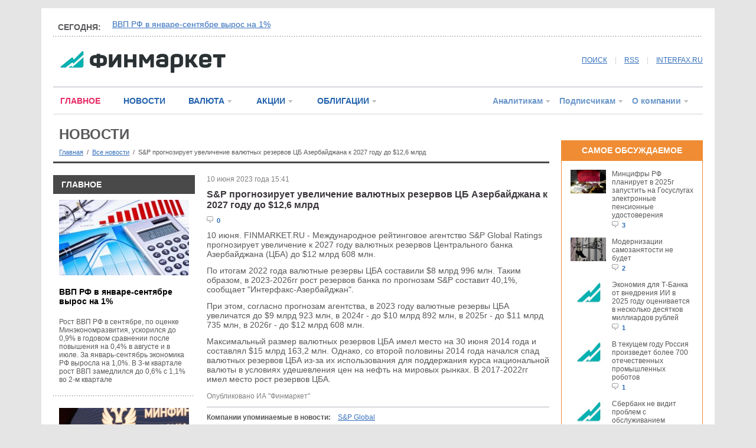

--- FILE ---
content_type: text/html
request_url: http://www.finmarket.ru/news/5970025
body_size: 51291
content:
<!DOCTYPE HTML PUBLIC "-//W3C//DTD HTML 4.01 Transitional//EN" "https://www.w3.org/TR/html4/loose.dtd">
<html prefix="og: https://ogp.me/ns#" prefix="article: https://ogp.me/ns/article#"><head>
<meta http-equiv="Content-Type" content="text/html; charset=windows-1251">
<link rel="stylesheet" type="text/css" href="/css/fm.css?ref=1">
<meta name="description" content=" - новости ">
<meta name="keywords" content="Азербайджан ЦБ валюта резервы">
<meta http-equiv="pragma" content="no-cache">
<script type="text/javascript" src="/js/common.js?v=1.0"></script>
<script type="text/javascript" src="/js/jquery.min.js"></script>

<meta property="og:url" content="https://www.finmarket.ru/news.asp?id=5970025" />
<meta property="og:description" content=" - новости" />
<meta property="og:site_name" content="Finmarket.ru" />
<meta property="og:locale" content="ru_RU" />
<meta property="og:type" content="article" />
<meta property="og:title" content="S&amp;P прогнозирует увеличение валютных резервов ЦБ Азербайджана к 2027 году до $12,6 млрд"/>
<meta property="og:image" content="https://www.finmarket.ru/img/logo_fm.gif" />
<meta property="article:section" content="Все новости"/>
<meta property="article:published_time" content="2023-06-10T15:41Z"/>
<meta property="article:tag" content="Азербайджан"/>
<meta property="article:tag" content="ЦБ"/>
<meta property="article:tag" content="валюта"/>
<meta property="article:tag" content="резервы"/>

<title>S&P прогнозирует увеличение валютных резервов ЦБ Азербайджана к 2027 году до $12,6 млрд - ИА "Финмаркет"</title>
<link rel="alternate" type="application/rss+xml" title="Финмаркет - Главные новости" href="https://www.finmarket.ru/rss/mainnews.asp">
<link rel="alternate" type="application/rss+xml" title="Финмаркет - Новости" href="https://www.finmarket.ru/rss.asp">
<link rel="alternate" type="application/rss+xml" title="Финмаркет - Лента аналитики" href="https://www.finmarket.ru/rss/analytics.asp">
<link rel="alternate" type="application/rss+xml" title="Финмаркет - Мнения экспертов" href="https://www.finmarket.ru/rss/experts.asp">
</head>
<body bgcolor=white marginheight=0 marginwidth=0 topmargin=0 leftmargin=0>
	<script type="text/javascript">
		setTimeout("location.reload()", 300000);
	</script>	

<!-- <div class="top">.</div> -->
<div style="margin-top:7px;"></div>
<div style="position: absolute; top: 0; left: 0; width: 242px; border: 1px solid #adb2bb; z-index: 120; background: #ffffff; display: none; text-align: left;" id="menu_content"></div>


<!-- <script type="text/javascript" async="async" src="/RCL/CODE/adfox.asyn.code.ver3.js"> </script>
<script type="text/javascript" async="async" src="/RCL/CODE/adfox.asyn.code.scroll.js"> </script> -->

<script type="text/javascript">
$(document).ready(function() {
	$("body").on("click", function() {
		$("#menu_content").slideUp(200);
		g_OpenedMenuId = 0;
		for(var i = 0; i < 6; i++) {
			var o = document.getElementById("menu_" + i + "_arrow");
			if (o) o.src = "/img/mn_st1.gif";
		}
	});
	/*
	$(".linked_anchor").fancybox({
		'centerOnScroll': true,
		'overlayOpacity': 0.5,
		'titleShow': false,
		'transitionIn': 'fade',
		'transitionOut': 'fade',
		'overlayColor': '#000',
		'hideOnContentClick': true
	});
	$(".linked_image").fancybox({
		'type': 'image',
		'centerOnScroll': true,
		'overlayOpacity': 0.5,
		'titleShow': false,
		'transitionIn': 'fade',
		'transitionOut': 'fade',
		'overlayColor': '#000',
		'hideOnContentClick': true
	});
	*/
});

</script>

<div id="pl36_ban259"><style type="text/css">
#pl36_ban259, #pl36_ban259 .bee_fields_cont, .bee_fields_cont > div:first-child {position:relative;z-index:-1}
</style>
<div class="bee_fields_cont"></div> 
<!--AdFox START-->
<!--roden-media-->
<!--Площадка: Finmarket / Вторые страницы / Background-->
<!--Категория: <не задана>-->
<!--Тип баннера: BackGround-->
<div id="adfox_1480521858171"></div>
<script>
(function(w, n) {
    w[n] = w[n] || [];
    w[n].push({
        ownerId: 173858,
        containerId: 'adfox_1480521858171',
        params: {
            p1: 'blnen',
            p2: 'epdp',
            puid1: '',
            puid2: '',
            puid3: ''
        }
    });
})(window, 'adfoxAsyncParams');
</script>
</div>

<div id="pl13_ban248"><div style="margin: 0px auto;oveflow:hidden; max-width:1140px;">
<div style="z-index:99; position:relative;">
<!--AdFox START-->
<!--roden-media-->
<!--Площадка: Finmarket / Вторые страницы / Перетяжка-->
<!--Категория: <не задана>-->
<!--Тип баннера: Перетяжка 100%-->
<div id="adfox_1480522029313"></div>
<script>
(function(w, n) {
    w[n] = w[n] || [];
    w[n].push({
        ownerId: 173858,
        containerId: 'adfox_1480522029313',
        params: {
            p1: 'blaii',
            p2: 'y',
            puid1: '',
            puid2: '',
            puid3: ''
        }
    });
})(window, 'adfoxAsyncParams');
</script>
</div>
</div></div>


<div class="content">
	<div class="top">.</div>
	<div class="inner">.</div>
	<div class="head_spinner_block">
		<div class="head_spinner_title"><!--noindex-->СЕГОДНЯ:<!--/noindex--></div>
		<div class="head_spinner">
			<!-- крутилка -->
			<div id="head_spin_cur">&nbsp;</div>
			<div id="head_spin_next">&nbsp;</div>
		</div>
		<div class="split_dot side_margin">.</div>
	</div>
	<script type="text/javascript" src="/headspinner.asp"></script>
	<div class="head_logo">
		<!-- логотип и кнопки соц.сетей-->
		<div class="logo_box">
		<a href="/" style="margin-left: 12px;"><img src="/img/logo_fm.gif" width="280" height="38" border="0" /></a>
		</div>
		<div class="socnet_box" style="width: 640px;">
			<a href="/archive/" style="position: relative; top: -3px;">ПОИСК</a>
			<span class="v_split" style="top: -3px;">|</span>		
			<a href="/rss/mainnews.asp" target="_blank" style="position: relative; top: -3px;">RSS</a>
			<span class="v_split" style="top: -3px;">|</span>		
			<!--noindex--><a href="https://www.interfax.ru/" class="lnkblue" target="_blank" style="position: relative; top: -3px;"  rel="nofollow">INTERFAX.RU</a><!--/noindex-->
		</div>
	</div>
	<div class="split_1 side_margin">.</div>
	<div class="head_menu">
		<!-- главное меню сайта -->
		<div class="top_menu_left">
			<!-- текстовая часть-->
			<a href="/main/" class="top_menu_txt red">ГЛАВНОЕ</a>
			<!-- <a href="" class="top_menu_txt">Экономика</a>
			<a href="" class="top_menu_txt">Финансы</a>
			<a href="" class="top_menu_txt">Жизнь</a> -->
			<a href="/news/" class="top_menu_txt blue2">НОВОСТИ</a>
			<span id="menu_2"><a href="/currency/" class="top_menu_digit blue2">ВАЛЮТА</a><a href="" class="menu_dd" onclick="return MenuDropDown(2, event)"><img src="/img/mn_st1.gif" width="12" height="12" border="0" id="menu_2_arrow" /></a></span>
			<span id="menu_3"><a href="/shares/" class="top_menu_digit blue2">АКЦИИ</a><a href="" class="menu_dd" onclick="return MenuDropDown(3, event)"><img src="/img/mn_st1.gif" width="12" height="12" border="0" id="menu_3_arrow"  /></a></span>
			<span id="menu_4"><a href="/bonds/" class="top_menu_digit blue2">ОБЛИГАЦИИ</a><a href="" class="menu_dd" onclick="return MenuDropDown(4, event)"><img src="/img/mn_st1.gif" width="12" height="12" border="0" id="menu_4_arrow"  /></a></span>
			
		</div>
		<div class="top_menu_right">
			<!-- цифровая часть-->
			<span id="menu_5"><a href="/database/" class="top_menu_digit lblue">Аналитикам</a><a href="" class="menu_dd" onclick="return MenuDropDown(5, event)"><img src="/img/mn_st1.gif" width="12" height="12" border="0" id="menu_5_arrow"  /></a></span>
			<span id="menu_6"><a href="/x/" class="top_menu_digit lblue">Подписчикам</a><a href="" class="menu_dd" onclick="return MenuDropDown(6, event)"><img src="/img/mn_st1.gif" width="12" height="12" border="0" id="menu_6_arrow"/></a></span>
			<span id="menu_7"><a href="/about/" class="top_menu_digit lblue">О компании</a><a href="" class="menu_dd" onclick="return MenuDropDown(7, event)"><img src="/img/mn_st1.gif" width="12" height="12" border="0" id="menu_7_arrow"/></a></span>
		</div>
	</div>

	<div class="main">
	
	
		<div class="split_2" style="margin-bottom: 10px;">.</div>
		<div class="left_wide">
		<!-- центральная часть -->
			<a href=/news/ style="text-decoration: none;"><div class="section_title">НОВОСТИ</div></a>			

			<div class="pagepath"><div style="margin-top: 10px; font-size: 11px;"><a href="/" class="fs11">Главная</a> &nbsp;/&nbsp; <a href="/news/" class="fs11">Все новости</a> &nbsp;/&nbsp; <span class="fs11"> S&P прогнозирует увеличение валютных резервов ЦБ Азербайджана к 2027 году до $12&#44;6 млрд</span></div></div>	
	
	

			<div class="split_3" style="margin: 10px 0px 20px 0px;">.</div>
			<div class="left_240">
			
<div id="pl18_ban252"><!--AdFox START-->
<!--roden-media-->
<!--Площадка: Finmarket / Вторые страницы / 240х120_новый ФМ-->
<!--Категория: <не задана>-->
<!--Тип баннера: 240х120_новый ФМ-->
<div id="adfox_1480590235980"></div>
<script>
(function(w, n) {
    w[n] = w[n] || [];
    w[n].push({
        ownerId: 173858,
        containerId: 'adfox_1480590235980',
        params: {
            p1: 'blaik',
            p2: 'etmb',
            puid1: '',
            puid2: '',
            puid3: ''
        }
    });
})(window, 'adfoxAsyncParams');
</script>
</div>

<div id="pl70_ban264"><div>
<!--AdFox START-->
<!--roden-media-->
<!--Площадка: Finmarket / Вторые страницы / ТГБ слева-->
<!--Категория: <не задана>-->
<!--Тип баннера: ТГБ на новом ФМ слева-->
<div id="adfox_1488367063495410"></div>
<script>
(function(w, n) {
    w[n] = w[n] || [];
    w[n].push({
        ownerId: 173858,
        containerId: 'adfox_1488367063495410',
        params: {
            p1: 'buxpo',
            p2: 'fjks',
            puid1: '',
            puid2: '',
            puid3: ''
        }
    });
})(window, 'adfoxAsyncParams');
</script>
</div>
<div>
<!--AdFox START-->
<!--roden-media-->
<!--Площадка: Finmarket / Вторые страницы / ТГБ слева-->
<!--Категория: <не задана>-->
<!--Тип баннера: ТГБ на новом ФМ слева-->
<div id="adfox_1488367063225390"></div>
<script>
(function(w, n) {
    w[n] = w[n] || [];
    w[n].push({
        ownerId: 173858,
        containerId: 'adfox_1488367063225390',
        params: {
            p1: 'buxpo',
            p2: 'fjks',
            puid1: '',
            puid2: '',
            puid3: ''
        }
    });
})(window, 'adfoxAsyncParams');
</script>
</div></div>
<div class="block_brown_head"><a href="/main/">ГЛАВНОЕ</a></div><div class="article_ans"><div class="img240"><a href="/main/article/6501616"><img src="https://fmimg.finmarket.ru/nws13/291025/tass6-1.jpg" width="220" border="0" /></a></div><div class="title"><a href="/main/article/6501616">ВВП РФ в январе-сентябре вырос на 1%</a></div><div class="announce"><a href="/main/article/6501616">Рост ВВП РФ в сентябре, по оценке Минэкономразвития, ускорился до 0,9% в годовом сравнении после повышения на 0,4% в августе и в июле. За январь-сентябрь экономика РФ выросла на 1,0%. В 3-м квартале рост ВВП замедлился до 0,6% с 1,1% во 2-м квартале</a></div></div><div class="split_dot" style="margin:20px 0px;">&nbsp;</div><div class="article_ans"><div class="img240"><a href="/main/article/6506106"><img src="https://fmimg.finmarket.ru/nws13/071125/tass1-1.jpg" width="220" border="0" /></a></div><div class="title"><a href="/main/article/6506106">Минфин готовит инвесторам налоговые поблажки</a></div><div class="announce"><a href="/main/article/6506106">Минфин РФ предложил уточнить правила налогообложения первой продажи акций экономически значимых организаций (ЭЗО) после их создания, сообщил "Интерфаксу" источник, знакомый с текстом поправок в Налоговый кодекс.
	Это позволит инвесторам в более...</a></div></div><div class="split_dot" style="margin:20px 0px;">&nbsp;</div><div class="article_ans"><div class="img240"><a href="/main/article/6506115"><img src="https://fmimg.finmarket.ru/nws13/071125/tass2-1.jpg" width="220" border="0" /></a></div><div class="title"><a href="/main/article/6506115">Бизнес пытаются собрать в консорциум для борьбы с мошенничеством в интернете</a></div><div class="announce"><a href="/main/article/6506115">Бизнес пытаются собрать в консорциум для борьбы с мошенничеством в интернете, в начале 2026 года его участники запустят платформу, где будут публиковаться детальные отчеты о схемах фишинга и атак, пишут "Ведомости".
	Речь идет в первую очередь о...</a></div></div><div class="split_dot" style="margin:20px 0px;">&nbsp;</div><div class="article_ans"><div class="img240"><a href="/main/article/6506125"><img src="https://fmimg.finmarket.ru/nws13/071125/tass3-1.jpg" width="220" border="0" /></a></div><div class="title"><a href="/main/article/6506125">Российский рынок серого импорта оценен в $10–15 млрд</a></div><div class="announce"><a href="/main/article/6506125">«Общественная потребительская инициатива» предлагает ужесточить контроль над интернет-розницей. По ее оценкам оборот теневого импорта, поступающего в Россию по так называемым карго-схемам, может превышать 810 млрд руб. Речь в основном о...</a></div></div><div class="split_dot" style="margin:20px 0px;">&nbsp;</div>
			</div>
			<div class="center_column">
				
			
				<div class="news_content" itemscope itemtype="https://schema.org/Article">
					<span class="date">10 июня 2023 года 15:41</span>
					<h1 class="title" itemprop="name">S&P прогнозирует увеличение валютных резервов ЦБ Азербайджана к 2027 году до $12,6 млрд</h1>
					
					<table cellspacing="0" cellpadding="0" border="0" style="margin-bottom:10px;"><tr>
						<td width="40" class="blue fs11"><img src="/img/comment.gif" title="Комментариев" width="11" height="11" border="0"> &nbsp;<b>0</b></td>
						<td width=150>&nbsp;</td>
					</tr></table>
					
					<div class="body" itemprop="articleBody">	10 июня. FINMARKET.RU - Международное рейтинговое агентство S&P Global Ratings прогнозирует увеличение к 2027 году валютных резервов Центрального банка Азербайджана (ЦБА) до $12 млрд 608 млн.
<p></p>	По итогам 2022 года валютные <strong>резервы</strong> ЦБА составили $8 млрд 996 млн. Таким образом, в 2023-2026гг рост резервов банка по прогнозам S&P составит 40,1%, сообщает "Интерфакс-Азербайджан".
<p></p>	При этом, согласно прогнозам агентства, в 2023 году валютные резервы ЦБА увеличатся до $9 млрд 923 млн, в 2024г - до $10 млрд 892 млн, в 2025г - до $11 млрд 735 млн, в 2026г - до $12 млрд 608 млн.
<p></p>	Максимальный размер валютных резервов ЦБА имел место на 30 июня 2014 года и составлял $15 млрд 163,2 млн. Однако, со второй половины 2014 года начался спад валютных резервов ЦБА из-за их использования для поддержания курса национальной валюты в условиях удешевления цен на нефть на мировых рынках. В 2017-2022гг имел место рост резервов ЦБА. </div>
					<br>
					<div>
						<div style="float:left; width:45%;" class="date">Опубликовано ИА "Финмаркет"</div>
						<div style="float:right; width:45%;text-align:right; margin-right:30px;" class="fs11">
							&nbsp;
						</div>
						<div class="clear">&nbsp;</div>
					</div>
					
					<div class="split_1" style="margin:10px 0px;">.</div><div><b>Компании упоминаемые в новости: &nbsp; &nbsp;</b><a href="/database/organization/?fid=6226">S&P Global</a></div><br><div id="keywords"><b>Ключевые слова: &nbsp; &nbsp;</b><a href="/tags.asp?tag=%C0%E7%E5%F0%E1%E0%E9%E4%E6%E0%ED"><strong>Азербайджан</strong></a>, &nbsp;<a href="/tags.asp?tag=%D6%C1"><strong>ЦБ</strong></a>, &nbsp;<a href="/tags.asp?tag=%E2%E0%EB%FE%F2%E0"><strong>валюта</strong></a>, &nbsp;<a href="/tags.asp?tag=%F0%E5%E7%E5%F0%E2%FB"><strong>резервы</strong></a></div><br>
<div id="pl25_ban270"><script>
function yandex_580(w, d, n, s, t) {
    w[n] = w[n] || [];
    w[n].push(function() {
        Ya.Direct.insertInto(28172, "yandex_ad_grid", {
            ad_format: "direct",
            font_size: 1,
            font_family: "arial",
            type: "grid",
            border_type: "ad",
            limit: 4,
            title_font_size: 1,
            links_underline: true,
            site_bg_color: "FFFFFF",
            header_bg_color: "FFFFFF",
            bg_color: "FFFFFF",
            border_color: "F08C34",
            title_color: "2262AC",
            url_color: "007700",
            text_color: "000000",
            hover_color: "2262AC",
            sitelinks_color: "2262AC",
            no_sitelinks: true
        });
    });
    t = d.getElementsByTagName("script")[0];
    s = d.createElement("script");
    s.src = "//an.yandex.ru/system/context.js";
    s.type = "text/javascript";
    s.async = true;
    t.parentNode.insertBefore(s, t);
}

</script>




<!--AdFox START-->
<!--roden-media-->
<!--Площадка: Finmarket / Вторые страницы / 100%*240 середина ФМ-->
<!--Категория: <не задана>-->
<!--Тип баннера: 100%х240 середина-->
<div id="adfox_1481550135518665"></div>
<div id="yandex_ad_grid"></div>
<script>
    (function(w, n) {
    w[n] = w[n] || [];
    w[n].push({
 ownerId: 173858,
        containerId: 'adfox_1481550135518665',
        params: {
            p1: 'bsuaj',
            p2: 'etsw',
            puid1: '',
            puid2: '',
            puid3: ''
        },
		onStub: function() { yandex_580(window, document, "yandex_context_callbacks"); }
        }
   );
})(window, 'adfoxAsyncParams');

</script></div>

						<a id=addcmn name=addcmn>&nbsp;</a>
						<div class="line_menu">
							<div class="splitter" style="width: 10px;">.</div>
							<div id="div_comm" class="item_active"><a onclick="show_comments('div_comm');return false;" class="nu black fs11" onfocus="blur()">КОММЕНТАРИИ (0)</a></div>
							<div class="splitter">.</div>
							
							<div class="splitter" style="width: 424px;">.</div>
							
						</div>
						<div style="clear:both;"></div>
						<div id="div_descl" style="padding:20px;padding-bottom:0px;" class="date">
							Мнение посетителей сайта, оставляющих свои комментарии на новости и статьи, может не совпадать с мнением редакции ИА «Финмаркет», и за содержание комментариев ИА «Финмаркет» ответственности не несет. При этом агентство оставляет за собой право модерировать и удалять любые комментарии посетителей сайта.<br>
						</div>
						
				</div>
			
				<div class="clear">&nbsp;</div>
				<div class="split_3" style="margin: 20px 0px">.</div>
			
				
				
				<div class="ind_article">
					
						<div class="newsindex_title" style="margin-top:0px; margin-bottom:15px;"><a>НОВОСТИ</a><img src="/img/mn_st2.gif"></div>
						<span class="date">07 ноября 2025 года 11:56</span><div class="title"><a href="/database/news/6506286">Прибыль Petrobras выросла в 3-м квартале на 27% в поквартальном сравнении</a></div><div class="lead">Бразильская государственная нефтегазовая и нефтехимическая компания Petroleo Brasiliero SA (Petrobras) в третьем квартале получила $6,053 млрд чистой прибыли, что на 27,2% выше показателя предшествовавшего квартала, сообщается в её отчете.
<p></p>	Как сообщалось, в третьем... &nbsp; &nbsp;<a href="/database/news/6506286">читать дальше</a></div><div class="split_2" style="margin:20px 0px;">.</div>
<span class="date">07 ноября 2025 года 11:48</span><div class="title"><a href="/news/6506279">За 10 месяцев перевозки контейнеров по сети "РЖД" снизились на 3,9%</a></div><div class="lead">По сети ОАО "РЖД" в январе-октябре 2025 г. во всех видах сообщения было перевезено 6,275 млн TEU груженых и порожних контейнеров, что на 3,9% меньше, чем за аналогичный период 2024 г., сообщила компания.
<p></p>	В том числе по внутренним маршрутам было отправлено 2,468 млн TEU... &nbsp; &nbsp;<a href="/news/6506279">читать дальше</a></div><div class="split_2" style="margin:20px 0px;">.</div>
<span class="date">07 ноября 2025 года 11:44</span><div class="title"><a href="/bonds/news/6506299">ВТБ разместит 7 ноября однодневные бонды серии КС-4-1079 на 100 млрд руб. по цене 99,8687% от номинала</a></div><div class="lead">ноября. FINMARKET.RU – ВТБ разместит 7 ноября однодневные биржевые облигации серии КС-4-1079 объемом 100 млрд рублей по цене 99,8687% от номинала, говорится в сообщении банка.
<p></p>	Данная цена соответствует доходности к погашению в размере 16% годовых.
<p></p>	Дисконтные... &nbsp; &nbsp;<a href="/bonds/news/6506299">читать дальше</a></div><div class="split_2" style="margin:20px 0px;">.</div>
<span class="date">07 ноября 2025 года 11:41</span><div class="title"><a href="/database/news/6506275">Нидерланды откажутся от контроля над Nexperia в случае возобновления поставок ее чипов из Китая</a></div><div class="lead">Власти Нидерландов готовы приостановить действие указа, который позволил правительству взять под контроль производителя чипов Nexperia, принадлежащего китайской компании Wingtech Technology Co., сообщает агентство Bloomberg со ссылкой на источники.
<p></p>	Такой шаг снизил бы... &nbsp; &nbsp;<a href="/database/news/6506275">читать дальше</a></div><div class="split_2" style="margin:20px 0px;">.</div>
<span class="date">07 ноября 2025 года 11:33</span><div class="title"><a href="/currency/news/6506267">Чистая прибыль "ОТП банка" по МСФО в январе-сентябре выросла  в 1,7 раза</a></div><div class="lead">ОТП банк за 9 месяцев 2025 года увеличил чистую прибыль по МСФО в 1,7 раза - до 156,8 млрд венгерских форинтов (около 38 млрд рублей) по сравнению с 91,3 млрд форинтов (около 22 млрд рублей) прибыли за аналогичный период 2024 года, говорится в отчете материнской OTP... &nbsp; &nbsp;<a href="/currency/news/6506267">читать дальше</a></div><div class="split_2" style="margin:20px 0px;">.</div>
<span class="date">07 ноября 2025 года 11:25</span><div class="title"><a href="/database/news/6506251">Японская Olympus сократит около 7% персонала</a></div><div class="lead">Японская компания Olympus Corp. объявила о сокращении примерно 2 тыс. рабочих мест, или около 7% от общей численности персонала, с целью оптимизации корпоративной структуры.
<p></p>	Как говорится в сообщении компании, увольнения состоятся до марта 2027 года и позволят ежегодно... &nbsp; &nbsp;<a href="/database/news/6506251">читать дальше</a></div><div class="split_2" style="margin:20px 0px;">.</div>
<span class="date">07 ноября 2025 года 11:19</span><div class="title"><a href="/news/6506245">АЕБ допускает рост авторынка РФ в текущем году выше прогноза в 1,28 млн авто</a></div><div class="lead">Ассоциация европейского бизнеса (АЕБ), немного повысившая месяц назад оценки роста российского авторынка в ожидании его оживления, допустила превышение ее последнего годового прогноза в 1,28 млн проданных новых легковых автомобилей и LCV.
<p></p>	Согласно ранее опубликованным... &nbsp; &nbsp;<a href="/news/6506245">читать дальше</a></div><div class="split_2" style="margin:20px 0px;">.</div>
<span class="date">07 ноября 2025 года 11:14</span><div class="title"><a href="/currency/news/6506272">Денежная база в России снизилась с 24 по 31 октября на 21,7 млрд рублей</a></div><div class="lead">Объем денежной базы в узком определении в России на 31 октября 18993 млрд рублей, сообщила пресс-служба Банка России.
<p></p>	На 24 октября денежная база в России равнялась 19014,7 млрд рублей. Таким образом, за период она снизилась на 0,12%, или на 21,7 млрд... &nbsp; &nbsp;<a href="/currency/news/6506272">читать дальше</a></div><div class="split_2" style="margin:20px 0px;">.</div>
<span class="date">07 ноября 2025 года 11:11</span><div class="title"><a href="/news/6506253">За 9 месяцев чистая прибыль "Акрона" по РСБУ выросла в 2,6 раза</a></div><div class="lead">Чистая прибыль ПАО "Акрон" по РСБУ за 9 месяцев выросла в 2,6 раза к аналогичному периоду прошлого года, до 38 млрд рублей, говорится в отчете компании.
<p></p>	Выручка увеличилась на 19%, до 130,5 млрд рублей.
<p></p>	Прибыль от продаж достигла 49,4 млрд рублей (годом ранее... &nbsp; &nbsp;<a href="/news/6506253">читать дальше</a></div><div class="split_2" style="margin:20px 0px;">.</div>
<span class="date">07 ноября 2025 года 11:03</span><div class="title"><a href="/currency/news/6506261">Денежная база в России за неделю снизилась на 21,7 млрд рублей</a></div><div class="lead">Объем денежной базы в узком определении в России на 31 октября 18 трлн 993 млрд рублей, сообщила пресс-служба Банка России.
<p></p>	На 24 октября денежная база в России равнялась 19 трлн 014,7 млрд рублей. Таким образом, за период она снизилась на 0,12%, или на 21,7 млрд... &nbsp; &nbsp;<a href="/currency/news/6506261">читать дальше</a></div><div class="split_2" style="margin:20px 0px;">.</div>
<span class="date">07 ноября 2025 года 10:57</span><div class="title"><a href="/database/news/6506240">Pirelli сократила квартальную чистую прибыль на 2%</a></div><div class="lead">Итальянский производитель шин Pirelli & C SpA сократил чистую прибыль и выручку на 2,3% в третьем квартале 2025 года.
<p></p>	Как говорится в пресс-релизе компании, чистая прибыль в прошедшем квартале составила 136,6 млн евро по сравнению со 139,8 млн евро за аналогичный период... &nbsp; &nbsp;<a href="/database/news/6506240">читать дальше</a></div><div class="split_2" style="margin:20px 0px;">.</div>
<span class="date">07 ноября 2025 года 10:49</span><div class="title"><a href="/database/news/6506234">Daimler Truck в 3-м квартале снизил чистую прибыль на 27%</a></div><div class="lead">Германский производитель грузовиков Daimler Truck Holding AG в третьем квартале снизил чистую прибыль на 27%, выручку - на 13%, во многом из-за сложной ситуации на североамериканском рынке.
<p></p>	Как сообщается в пресс-релизе компании, чистая прибыль в июле-сентябре составила... &nbsp; &nbsp;<a href="/database/news/6506234">читать дальше</a></div><div class="split_2" style="margin:20px 0px;">.</div>
<span class="date">07 ноября 2025 года 10:41</span><div class="title"><a href="/news/6506229">ЕК активизирует переговоры с Бельгией по использованию замороженных активов РФ</a></div><div class="lead">Еврокомиссия (ЕК) ускоряет переговорный процесс с Бельгией с целью решить вопрос с использованием российских замороженных активов для обеспечения планируемого "репарационного кредита" Украине, сообщает в пятницу Politico.
<p></p>	"В ближайшие дни переговоры пройдут на всех... &nbsp; &nbsp;<a href="/news/6506229">читать дальше</a></div><div class="split_2" style="margin:20px 0px;">.</div>
<span class="date">07 ноября 2025 года 10:34</span><div class="title"><a href="/database/news/6506204">Экспорт из Германию в Россию в сентябре вырос на 0,8%, импорт из РФ снизился на 0,2%</a></div><div class="lead">Германия увеличила экспорт в Россию в сентябре на 0,8% по сравнению с августом - до 600 млн евро, говорится в отчете Федерального статистического управления ФРГ (Destatis). Импорт из РФ в позапрошлом месяце уменьшился на 0,2% - до 100 млн евро.
<p></p>	В годовом сравнении... &nbsp; &nbsp;<a href="/database/news/6506204">читать дальше</a></div><div class="split_2" style="margin:20px 0px;">.</div>
<span class="date">07 ноября 2025 года 10:27</span><div class="title"><a href="/shares/news/6506232">Рынок акций Московской биржи по состоянию на 10:30 мск 7 ноября растет</a></div><div class="lead">По состоянию на 10:30 мск индекс Мосбиржи повысился на 22,74 пункта (0,894%) по сравнению с закрытием предыдущего торгового дня и составляет 2565,44 пункта. 
<p></p>	По состоянию на 10:30 мск индекс РТС повысился на 8,8 пункта (0,894%) по сравнению с закрытием предыдущего... &nbsp; &nbsp;<a href="/shares/news/6506232">читать дальше</a></div><div class="split_2" style="margin:20px 0px;">.</div>
<span class="date">07 ноября 2025 года 10:26</span><div class="title"><a href="/database/news/6506188">Квартальная прибыль пенсионного фонда Японии составила $94,17 млрд</a></div><div class="lead">Государственный пенсионный фонд Японии (GPIF), крупнейшая управляющая компания мира в области пенсионных сбережений, во втором квартале 2025 финансового года зафиксировал прибыль от инвестиций в размере 5,5%, или 14,45 трлн иен ($94,17 млрд).
<p></p>	Лучшую доходность среди... &nbsp; &nbsp;<a href="/database/news/6506188">читать дальше</a></div><div class="split_2" style="margin:20px 0px;">.</div>

				</div>	
				<div class="pgnav">
<div class="title" style="width: 120px;">Страница 1 из 19</div>
<div class="sep">.</div>
<div class="active"><a href="/news/?nt=0&pg=1">1</a></div>
<div class="sep">.</div>
<div><a href="/news/?nt=0&pg=2">2</a></div>
<div class="sep">.</div>
<div><a href="/news/?nt=0&pg=3">3</a></div>
<div class="sep">.</div>
<div><a href="/news/?nt=0&pg=4">4</a></div>
<div class="sep">.</div>
<div><a href="/news/?nt=0&pg=5">5</a></div>
<div class="sep">.</div>
<div><a href="/news/?nt=0&pg=6">6</a></div>
<div class="sep">.</div>
<div><a href="/news/?nt=0&pg=7">7</a></div>
<div class="sep">.</div>
<div><a href="/news/?nt=0&pg=8">8</a></div>
<div class="sep">.</div>
<div><a href="/news/?nt=0&pg=9">9</a></div>
<div class="sep">.</div>
<div><a href="/news/?nt=0&pg=10">10</a></div>
<div class="sep">.</div>
<div class="arrow"><a href="/news/?nt=0&pg=2"><img src="/img/s_gr_next.gif" width="4" height="7" border="0" /></a></div>
</div>

                <br />
                <div style="border: 1px solid #d2d2d2; padding: 20px;">
<span style="font-size: 16px; font-weight: bold; color: #59595c;">ПОДПИСКА НА РАССЫЛКУ АНАЛИТИКИ ФИНМАРКЕТ:</span><br /><br />
<form action="/subscriberequest.asp" name="frmSubscribe" id="frmSubscribe" method="post" style="margin: 0px;">
E-mail: <input type="text" name="email" style="width: 140px;" maxlength="50" />&nbsp;&nbsp;&nbsp;
Код: <input type="text" name="seccode" style="width: 60px;" maxlength="50" />
<img src="/digit.asp?sess=emsdigit" id="frmSubscribeSecCode" width="100" height="38" align="absmiddle" />&nbsp;&nbsp;&nbsp;
<input type="submit" class="form_blue_button" style="width: 120px;" value="подписаться" onclick="this.enabled = false;">
</form>
</div>

			</div>
			
		</div>
		<div class="right_column" id="adf_rod">
			<!-- правая колонка -->
			
<div id="pl19_ban254"><!--AdFox START-->
<!--roden-media-->
<!--Площадка: Finmarket / Главная страница / 240х400_верх-->
<!--Категория: <не задана>-->
<!--Тип баннера: 240x400js-->
<div id="adfox_1480520112683"  class="yatag_ban"></div>
<script>
 setTimeout (function() {
(function(w, n) {
    w[n] = w[n] || [];
    w[n].push([{
        ownerId: 173858,
        containerId: 'adfox_1480520112683',
        params: {
            p1: 'blaip',
            p2: 'emwl',
            puid1: '',
            puid2: '',
            puid3: ''
        },
onRender: function () { document.querySelector('[id*=_ban254]').setAttribute('style','margin-bottom:20px;');}
    }]);
})(window, 'adfoxAsyncParamsScroll')},500);
</script>
</div>

<div id="pl22_ban253"><div>
<!--AdFox START-->
<!--roden-media-->
<!--Площадка: Finmarket / Вторые страницы / ТГБ-->
<!--Категория: <не задана>-->
<!--Тип баннера: ТГБ 2-->
<div id="adfox_1486375714568677"></div>
<script>
(function(w, n) {
    w[n] = w[n] || [];
    w[n].push({
        ownerId: 173858,
        containerId: 'adfox_1486375714568677',
        params: {
            p1: 'blaim',
            p2: 'emxu',
            puid1: '',
            puid2: '',
            puid3: ''
        }
    });
})(window, 'adfoxAsyncParams');
</script>
</div>

<div>
<!--AdFox START-->
<!--roden-media-->
<!--Площадка: Finmarket / Вторые страницы / ТГБ-->
<!--Категория: <не задана>-->
<!--Тип баннера: ТГБ 2-->
<div id="adfox_148637571476254"></div>
<script>
(function(w, n) {
    w[n] = w[n] || [];
    w[n].push({
        ownerId: 173858,
        containerId: 'adfox_148637571476254',
        params: {
            p1: 'blaim',
            p2: 'emxu',
            puid1: '',
            puid2: '',
            puid3: ''
        }
    });
})(window, 'adfoxAsyncParams');
</script>
</div>

<div>
<!--AdFox START-->
<!--roden-media-->
<!--Площадка: Finmarket / Вторые страницы / ТГБ-->
<!--Категория: <не задана>-->
<!--Тип баннера: ТГБ 2-->
<div id="adfox_1486375714483452"></div>
<script>
(function(w, n) {
    w[n] = w[n] || [];
    w[n].push({
        ownerId: 173858,
        containerId: 'adfox_1486375714483452',
        params: {
            p1: 'blaim',
            p2: 'emxu',
            puid1: '',
            puid2: '',
            puid3: ''
        }
    });
})(window, 'adfoxAsyncParams');
</script>
</div>

<div>
<!--AdFox START-->
<!--roden-media-->
<!--Площадка: Finmarket / Вторые страницы / ТГБ-->
<!--Категория: <не задана>-->
<!--Тип баннера: ТГБ 2-->
<div id="adfox_1486375714501323"></div>
<script>
(function(w, n) {
    w[n] = w[n] || [];
    w[n].push({
        ownerId: 173858,
        containerId: 'adfox_1486375714501323',
        params: {
            p1: 'blaim',
            p2: 'emxu',
            puid1: '',
            puid2: '',
            puid3: ''
        }
    });
})(window, 'adfoxAsyncParams');
</script>
</div>

<script>
setInterval(function() {
  var listAdfoxTgb = [
'adfox_1486375714568677',
'adfox_148637571476254',
'adfox_1486375714483452',
'adfox_1486375714501323'
];

for (var i = 0; i < listAdfoxTgb.length; i++) {
   window.Ya.adfoxCode.reload(listAdfoxTgb[i]);
}
}, 30000);
</script></div>

<div id="pl58_ban125"><!-- Яндекс.Директ -->
<div id="yandex_ad"></div>
<script type="text/javascript">
(function(w, d, n, s, t) {
    w[n] = w[n] || [];
    w[n].push(function() {
        Ya.Direct.insertInto(28172, "yandex_ad", {
            ad_format: "direct",
            font_size: 1,
            font_family: "arial",
            type: "vertical",
            border_type: "ad",
            limit: 2,
            title_font_size: 1,
            links_underline: true,
            site_bg_color: "FFFFFF",
            header_bg_color: "FFFFFF",
            bg_color: "FFFFFF",
            border_color: "F08C34",
            title_color: "2262AC",
            url_color: "007700",
            text_color: "000000",
            hover_color: "2262AC",
            sitelinks_color: "2262AC",
            no_sitelinks: true
        });
    });
    t = d.getElementsByTagName("script")[0];
    s = d.createElement("script");
    s.src = "//an.yandex.ru/system/context.js";
    s.type = "text/javascript";
    s.async = true;
    t.parentNode.insertBefore(s, t);
})(window, document, "yandex_context_callbacks");
</script><br></div>

<div id="pl23_ban255"><!--AdFox START-->
<!--roden-media-->
<!--Площадка: Finmarket / Вторые страницы / 240х400_низ-->
<!--Категория: <не задана>-->
<!--Тип баннера: 240x400js-->
<div id="adfox_1481012596519215" class="yatag_ban"></div>
<script>
(function(w, n) {
    w[n] = w[n] || [];
    w[n].push({
        ownerId: 173858,
        containerId: 'adfox_1481012596519215',
        params: {
            p1: 'blaio',
            p2: 'emwl',
            puid1: '',
            puid2: '',
            puid3: ''
        },
onRender: function () { document.querySelector('[id*=_ban255]').setAttribute('style','margin-bottom:20px;');}
    });
})(window, 'adfoxAsyncParams');
</script></div>
<div class="block_header fs14"  style="background:#F08C34;">САМОЕ ОБСУЖДАЕМОЕ</div><div class="block_content" style="border:1px solid #F08C34;"><div style="padding-bottom:15px;"><div style="float:left; width:60px; margin-right:10px;"><a href="/main/news/6489784"><img src="https://fmimg.finmarket.ru/nws13/101025/tass1-1.jpg" width="60" height="40" border="0"></a></div><div style="float:right; width:138px;"><a href="/main/news/6489784" class="black nu">Минцифры РФ планирует в 2025г запустить на Госуслугах электронные пенсионные удостоверения</a><br><div class="blue fs11" style="margin-top:3px;"><img src="/img/comment.gif" title="Комментариев" width="11" height="11" border="0"> &nbsp;<b>3</b></div></div><div style="clear:both;"></div></div><div style="padding-bottom:15px;"><div style="float:left; width:60px; margin-right:10px;"><a href="/main/article/6489818"><img src="https://fmimg.finmarket.ru/nws13/101025/tass3-1.jpg" width="60" height="40" border="0"></a></div><div style="float:right; width:138px;"><a href="/main/article/6489818" class="black nu">Модернизации самозанятости не будет</a><br><div class="blue fs11" style="margin-top:3px;"><img src="/img/comment.gif" title="Комментариев" width="11" height="11" border="0"> &nbsp;<b>2</b></div></div><div style="clear:both;"></div></div><div style="padding-bottom:15px;"><div style="float:left; width:60px; margin-right:10px;"><a href="/news/6490023"><img src="/img/picm.jpg" width="60" height="40" border="0"></a></div><div style="float:right; width:138px;"><a href="/news/6490023" class="black nu">Экономия для Т-Банка от внедрения ИИ в 2025 году оценивается в несколько десятков миллиардов рублей</a><br><div class="blue fs11" style="margin-top:3px;"><img src="/img/comment.gif" title="Комментариев" width="11" height="11" border="0"> &nbsp;<b>1</b></div></div><div style="clear:both;"></div></div><div style="padding-bottom:15px;"><div style="float:left; width:60px; margin-right:10px;"><a href="/news/6492058"><img src="/img/picm.jpg" width="60" height="40" border="0"></a></div><div style="float:right; width:138px;"><a href="/news/6492058" class="black nu">В текущем году Россия произведет более 700 отечественных промышленных роботов</a><br><div class="blue fs11" style="margin-top:3px;"><img src="/img/comment.gif" title="Комментариев" width="11" height="11" border="0"> &nbsp;<b>1</b></div></div><div style="clear:both;"></div></div><div style="padding-bottom:15px;"><div style="float:left; width:60px; margin-right:10px;"><a href="/news/6494530"><img src="/img/picm.jpg" width="60" height="40" border="0"></a></div><div style="float:right; width:138px;"><a href="/news/6494530" class="black nu">Сбербанк не видит проблем с обслуживанием кредитов застройщиками</a><br><div class="blue fs11" style="margin-top:3px;"><img src="/img/comment.gif" title="Комментариев" width="11" height="11" border="0"> &nbsp;<b>1</b></div></div><div style="clear:both;"></div></div><div style="padding-bottom:15px;"><div style="float:left; width:60px; margin-right:10px;"><a href="/news/6495993"><img src="/img/picm.jpg" width="60" height="40" border="0"></a></div><div style="float:right; width:138px;"><a href="/news/6495993" class="black nu">Монголия начала закупать бензин у Китая</a><br><div class="blue fs11" style="margin-top:3px;"><img src="/img/comment.gif" title="Комментариев" width="11" height="11" border="0"> &nbsp;<b>1</b></div></div><div style="clear:both;"></div></div><div style="padding-bottom:15px;"><div style="float:left; width:60px; margin-right:10px;"><a href="/main/article/6499543"><img src="https://fmimg.finmarket.ru/nws13/271025/tass4-1.jpg" width="60" height="40" border="0"></a></div><div style="float:right; width:138px;"><a href="/main/article/6499543" class="black nu">Торговля предупредила о проблемах с продуктами из-за фиксации цен</a><br><div class="blue fs11" style="margin-top:3px;"><img src="/img/comment.gif" title="Комментариев" width="11" height="11" border="0"> &nbsp;<b>1</b></div></div><div style="clear:both;"></div></div></div><br><div style="border: 1px solid #b6c3d3;"><div style="padding:15px; background: #EEF1F6;" class="fs11">Если Вы желаете получать представленную в этом разделе информацию в автоматическом режиме, то заполните, пожалуйста, форму или позвоните по телефону 495) 988-76-77. Наши менеджеры обязательно свяжутся с Вами в ближайшее время и согласуют условия её поставки.</div><div style="padding:10px 20px;"><div id="status" style="margin-bottom:10px;display:none;" align="center"></div><form name=rtesta onsubmit="SendForm('/ur_submit.asp', 'rtesta'); return false;"><input type=hidden name=pgid value=NwsAll><input type=hidden name=cod value=730><input type=hidden name=query value="id%3D5970025"><div id="label">&nbsp;ФИО <span style="color:red">*</span></div><div id="input"><input type="text" size="15" maxlength="50" name="fio" id="fio" required="true" value=""></div><div id="label">&nbsp;Компания</div><div id="input"><input type="text" size="15" maxlength="50" name="company" id="company" value=""></div><div id="label">&nbsp;Телефон (с кодом города) <span style="color:red">*</span></div><div id="input"><input type="text" size="15" maxlength="20" name="phone" id="phone" required="true" value=""></div><div id="label">&nbsp;E-Mail</div><div id="input"><input type="email" size="15" maxlength="100" name="email" id="email" value=""></div><div id="label">&nbsp;Защита</div><div style="margin-top:2px;"><div style="float:left;margin-right:8px;"><img id="digit_img" src="/digit.asp?sess=urdigit" height="38" border="0" align="middle"></div><div id="label">введите код, указанный на картинке</div></div><div id="input"><input type="text" name="defdigit" size="15" maxlength="40" required="true" ></div><div style="margin-top:8px;"><input type="image" src="/img/but_send.gif" value="отправить"></div></form></div></div>
			<br>
		</div>
	</div>

	<div style="clear:both; height: 20px; line-height: 20px; font-size: 1px;">.</div>
</div>

<div style="width: 1140px; padding: 0px !important; display: inline-block; max-height: 300px; margin: 0px auto;">

<div id="pl75_ban268"><!--AdFox START-->
<!--roden-media-->
<!--Площадка: Finmarket / Вторые страницы / 100%x300 перетяжка в подвале-->
<!--Категория: <не задана>-->
<!--Тип баннера: 100%х300_низ страницы ИФ-->
<div id="adfox_1481628315145748"></div>
<script>
    (function(w, n) {
    w[n] = w[n] || [];
    w[n].push([{
        ownerId: 173858,
        containerId: 'adfox_1481628315145748',
        params: {
            p1: 'buwxy',
            p2: 'exmr',
            puid1: '',
            puid2: '',
            puid3: ''
        }
    }]);
})(window, 'adfoxAsyncParamsScroll');
</script></div>

</div>

<div style="width: 1140px; text-align: left; margin: 0px auto; background: #494949;" id="footer">


	
	<!-- футер -->
	<div style="height: 60px; margin: 0px 20px; line-height: 60px; display: inline-block;">
		<!-- лого и копирайт -->
		<div style="float: left; width: 345px;">
			<div style="margin-top: 20px;"><a href="/"><img src="/img/logo_ft2.gif" border="0" width="176" height="26" /></a></div>
		</div>
		<div style="float: right; clear: right; width: 755px; text-align: right;">
			<span style="color: #818181; font-size: 11px;">Copright &copy; 1991&mdash;2025. Все права защищены. &nbsp; | &nbsp; <a href="/lcz.asp" style="color: #818181; text-decoration: none; font-size: 11px;">Условия использования информации</a>&nbsp; | &nbsp; <a href="/verbot.asp" style="color: #818181; text-decoration: none; font-size: 11px;">Запрещено для детей</a></span>
		</div>
	</div>
	<div style="height: 36px; line-height: 36px; background: #3f3f3f;">
		<!-- меню главных разделов -->
		<div style="display: inline-block; margin: 0px 20px;">
			<div style="float: left; width: 460px;">
				<!-- текстовая часть-->
				<a href="/main/" style="text-decoration: none; font-size: 14px; font-weight: bold; margin-right: 20px; color: #e5e5e5;">Главное</a>
				<a href="/news/" style="text-decoration: none; font-size: 14px; font-weight: bold; margin-right: 20px; color: #e5e5e5;">Новости</a>
				<a href="/currency/" style="text-decoration: none; font-size: 14px; font-weight: bold; margin-right: 20px; color: #7ea0cc;">Валюта</a>
				<a href="/shares/" style="text-decoration: none; font-size: 14px; font-weight: bold; margin-right: 20px; color: #7ea0cc;">Акции</a>
				<a href="/bonds/" style="text-decoration: none; font-size: 14px; font-weight: bold; margin-right: 20px; color: #7ea0cc;">Облигации</a>
			</div>
			<div style="float: right; width: 610px; text-align: right;">
				<!-- цифровая часть-->
				
				<a href="/database/" style="text-decoration: none; font-size: 14px; font-weight: bold; margin-left: 20px; color: #ffc155;">Аналитикам</a>
				<a href="/x/" style="text-decoration: none; font-size: 14px; font-weight: bold; margin-left: 20px; color: #ffc155;">Подписчикам</a>
				<a href="/about/" style="text-decoration: none; font-size: 14px; font-weight: bold; margin-left: 20px; color: #ffc155;">О компании</a>
			</div>
		</div>
	</div>
	
	<div style="margin: 0px 20px;">
		<!-- контакты и кнопки соц.сетей -->
		<div style="margin: 20px 0px; display: inline-block;">
			<div style="float: left; width: 900px;">
			<span style="color: #e5e5e5; font-size: 11px;">	
				<a href="/polyt.asp" style="color: #e5e5e5; font-size: 11px; text-decoration: none;">Политика в отношении обработки и защиты персональных данных</a><br />
			Сайт Finmarket.ru (далее – сайт) использует файлы cookie. Продолжая работу с сайтом, Вы соглашаетесь на сбор и последующую <a href="/cookie.asp" style="color: #e5e5e5; text-decoration: none; font-size: 11px;" target="_blank">обработку файлов cookie</a>.<br /><br />
				<script type="text/javascript">
					document.write("Телефон редакции Финмаркет: (495) " + "988" + "-" + "76" + "-" + "77<br />");
				</script>
				<br />Адрес редакции: АО «Финмаркет», 127006, г. Москва, улица Тверская – Ямская 1-я, дом 2, строение 1, комната 2411.
			</span>	
			</div>				
			<div style=clear:both;></div>
			<br>
			<div style="float: left; width: 320px;">		
			<span style="color: #e5e5e5; font-size: 11px;">	
				E-Mail адрес редакции:</span>
				<a href="mailto:news@finmarket.ru" style="color: #e5e5e5; text-decoration: none; font-size: 11px;">news@finmarket.ru</a>
			</div>
			<!--<div style="float: left; width: 320px;">
			<span style="color: #e5e5e5; font-size: 11px;">	
				По вопросам партнерского сотрудничества<br /> </span>
				<a href="mailto:news@finmarket.ru" style="color: #e5e5e5; text-decoration: none; font-size: 11px;">news@finmarket.ru</a>
			</div> -->

			<div style=clear:both;></div>			
		</div>
	</div>
	<div class="split_2" style="margin: 0px 20px;">.</div>
	<div style="margin: 0px 20px;">
		<!-- № свидетельств и счетчики -->
		<div style="margin: 20px 0px; display: inline-block;">
			<div style="float: left; width: 900px;">
				<span style="color: #818181; font-size: 11px;">Сетевое издание «Информационное агентство «Финмаркет». Свидетельство о регистрации СМИ Эл № ФС77-64526 выдано Федеральной службой по надзору в сфере связи, информационных технологий и массовых коммуникаций 31 декабря 2015 года. Учредитель ООО "Инфоком". Главный редактор Журавская О.В.</span>
			</div>
			<div style="float: right; width: 200px; text-align: right;">
				<!--noindex-->
				<a href="//top100.rambler.ru/navi/7919/" target="_blank"  rel="nofollow"><img src=/img/top100.gif border=0 width=88 height=31></a><!--/noindex-->
				<!--noindex--><a href="//www.liveinternet.ru/click;finmarket.ru" target="_blank"><img src="//counter.yadro.ru/logo;finmarket.ru?44.6" title="LiveInternet" alt="" border="0" width="31" height="31"/></a><!--/noindex-->
			
				<!-- tns-counter.ru --> 
				<script language="JavaScript" type="text/javascript"> 
					var img = new Image();
					img.src = 'https://www.tns-counter.ru/V13a***R>' + document.referrer.replace(/\*/g,'%2a') + '*finmarket_ru/ru/UTF-8/tmsec=finmarket_total/' + Math.round(Math.random() * 1000000000);
				</script> 
				<noscript> 
					<img src="//www.tns-counter.ru/V13a****finmarket_ru/ru/UTF-8/tmsec=finmarket_total/2644617" width="1" height="1" alt="">
				</noscript> 
				<!--/ tns-counter.ru -->
			
				<!-- Yandex.Metrika counter -->
				<script type="text/javascript" >
					(function (d, w, c) {
						(w[c] = w[c] || []).push(function () {
							try {
								w.yaCounter22006777 = new Ya.Metrika({
									id: 22006777,
									clickmap: true,
									trackLinks: true,
									accurateTrackBounce: true,
									webvisor: true
								});
							} catch (e) { }
						});

						var n = d.getElementsByTagName("script")[0],
							s = d.createElement("script"),
							f = function () { n.parentNode.insertBefore(s, n); };
						s.type = "text/javascript";
						s.async = true;
						s.src = "https://mc.yandex.ru/metrika/watch.js";

						if (w.opera == "[object Opera]") {
							d.addEventListener("DOMContentLoaded", f, false);
						} else { f(); }
					})(document, window, "yandex_metrika_callbacks");
				</script>
				<noscript><div><img src="https://mc.yandex.ru/watch/22006777" style="position:absolute; left:-9999px;" alt="" /></div></noscript>
				<!-- /Yandex.Metrika counter -->
			</div>
		</div>
	</div>
</div>
<div style="height: 15px;">

</div>

<div id="pl34_ban257"><!--AdFox START-->
<!--roden-media-->
<!--Площадка: Finmarket / Вторые страницы / Фуллскрин-->
<!--Категория: <не задана>-->
<!--Тип баннера: FullScreen-->
<div id="adfox_1481012305801321"></div>
<script>
(function(w, n) {
    w[n] = w[n] || [];
    w[n].push({
        ownerId: 173858,
        containerId: 'adfox_1481012305801321',
        params: {
            p1: 'blmtv',
            p2: 'enli',
            puid1: '',
            puid2: '',
            puid3: ''
        }
    });
})(window, 'adfoxAsyncParams');
</script>

</div>


<!--LiveInternet counter-->
<script type="text/javascript">
	new Image().src = "//counter.yadro.ru/hit;interfax?r" + escape(document.referrer) + ((typeof(screen)=="undefined")?"" : ";s"+screen.width+"*"+screen.height+"*" + 		(screen.colorDepth?screen.colorDepth:screen.pixelDepth)) + ";u"+escape(document.URL) + ";h"+escape(document.title.substring(0,80)) + ";" +Math.random();
</script>
<!--/LiveInternet-->

<!-- begin of Top100 code -->  
<script id="top100Counter" type="text/javascript" src="//counter.rambler.ru/top100.jcn?7919">
</script>  
<noscript>
<img src="//counter.rambler.ru/top100.cnt?7919" alt="" width="1" height="1" border="0" />
</noscript>  
<!-- end of Top100 code -->

<!-- Rating@Mail.ru counter -->
<script type="text/javascript">
    var _tmr = window._tmr || (window._tmr = []);
    _tmr.push({ id: "2934452", type: "pageView", start: (new Date()).getTime() });
    (function (d, w, id) {
        if (d.getElementById(id)) return;
        var ts = d.createElement("script"); ts.type = "text/javascript"; ts.async = true; ts.id = id;
        ts.src = (d.location.protocol == "https:" ? "https:" : "http:") + "//top-fwz1.mail.ru/js/code.js";
        var f = function () { var s = d.getElementsByTagName("script")[0]; s.parentNode.insertBefore(ts, s); };
        if (w.opera == "[object Opera]") { d.addEventListener("DOMContentLoaded", f, false); } else { f(); }
    })(document, window, "topmailru-code");
</script><noscript><div>
<img src="//top-fwz1.mail.ru/counter?id=2934452;js=na" style="border:0;position:absolute;left:-9999px;" alt="" />
</div></noscript>
<!-- //Rating@Mail.ru counter -->
<script src="/js/sticky.js" type="text/javascript"></script>
<script src="https://yastatic.net/pcode/adfox/loader.js" crossorigin="anonymous" async></script>
</body></html>

--- FILE ---
content_type: text/javascript
request_url: http://www.finmarket.ru/headspinner.asp
body_size: 642
content:
var Titles = new Array("ВВП РФ в январе-сентябре вырос на 1%","Минфин готовит инвесторам налоговые поблажки","Бизнес пытаются собрать в консорциум для борьбы с мошенничеством в интернете","Российский рынок серого импорта оценен в $10–15 млрд","Россияне стали рекордно быстро находить работу","Экспорт нефти из России вырос на санкциях США до максимума за четыре года","ЦБ допускает снижение ВВП РФ в 4-м квартале в годовом выражении");
var Hrefs = new Array("/main/article/6501616","/main/article/6506106","/main/article/6506115","/main/article/6506125","/main/article/6506134","/main/article/6506151","/main/news/6505806");
StartSpinner();